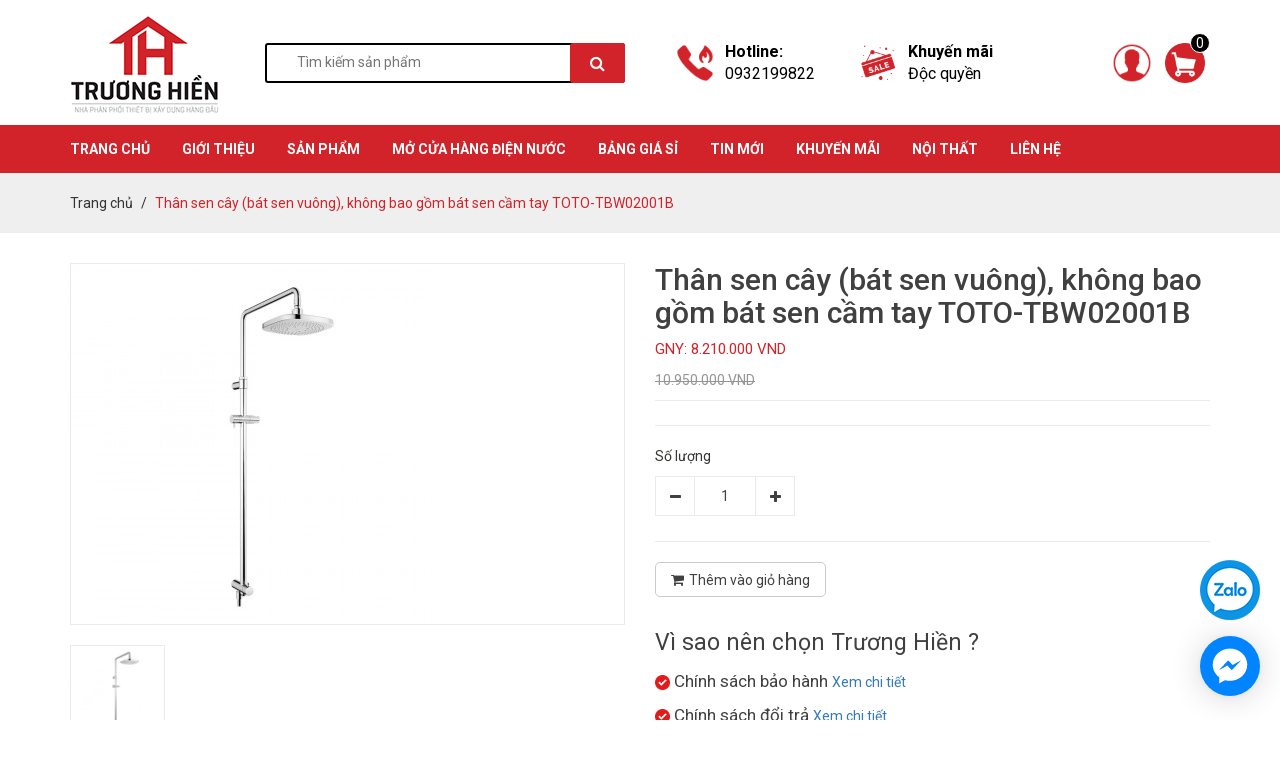

--- FILE ---
content_type: text/css
request_url: https://bizweb.dktcdn.net/100/258/702/themes/921839/assets/edit.scss.css?1730323522437
body_size: 4005
content:
.details-cong-trinh .main-cong-trinh .title-head{font-size:20px;font-weight:700;margin-top:0;margin-bottom:10px}.details-cong-trinh .main-cong-trinh .cong-trinh-content{margin-top:25px;padding-top:25px;border-top:1px solid rgba(24,24,24,0.1);line-height:1.8}.details-cong-trinh .grid-sizer,.details-cong-trinh .grid-item{width:33.33333%}.details-cong-trinh .grid-item{border:2px solid #fff;display:block;overflow:hidden}.details-cong-trinh .grid-item img{-ms-transform:scale(1);-webkit-transform:scale(1);-moz-transform:scale(1);-o-transform:scale(1);transform:scale(1);-webkit-transition:top .8s ease-out,left .8s ease-out,opacity .8s ease-out,-webkit-transform .8s ease-out;-moz-transition:top .8s ease-out,left .8s ease-out,opacity .8s ease-out,-webkit-transform .8s ease-out;-o-transition:top .8s ease-out,left .8s ease-out,opacity .8s ease-out,-webkit-transform .8s ease-out;transition:top .8s ease-out,left .8s ease-out,opacity .8s ease-out,-webkit-transform .8s ease-out}.details-cong-trinh .grid-item img:hover{-ms-transform:scale(1.05);-webkit-transform:scale(1.05);-moz-transform:scale(1.05);-o-transform:scale(1.05);transform:scale(1.05)}.filter-container{margin-bottom:30px}.filter-group{margin-bottom:20px}.filter-group ul{max-height:140px;overflow-y:auto}.filter-group ul::-webkit-scrollbar-track{-webkit-box-shadow:inset 0 0 2px rgba(0,0,0,0.3);-moz-box-shadow:inset 0 0 2px rgba(0,0,0,0.3);border-radius:5px;background-color:#F5F5F5}.filter-group ul::-webkit-scrollbar{width:5px;background-color:#F5F5F5}.filter-group ul::-webkit-scrollbar-thumb{border-radius:5px;-webkit-box-shadow:inset 0 0 2px rgba(0,0,0,0.3);-moz-box-shadow:inset 0 0 2px rgba(0,0,0,0.3);background-color:#e5e5e5}.filter-group-title{display:block;font-size:em(18px);margin-bottom:10px}.filter-item{margin:0;cursor:pointer;line-height:2.5em;min-width:100%;float:left;padding-right:8px}.filter-item *{color:#6f6f6f;cursor:pointer;font-size:em(14px);font-weight:normal}.filter-item.color{min-width:20px}.filter-item.color a,.filter-item.color label{width:100%;height:100%;display:inline-block;font-size:0}.filter-item.color .fa{width:20px;height:20px;background:red;border-radius:50%;position:relative}.filter-item.color .fa:before{display:none}.filter-item.color .fa.trang:hover:before{display:block;content:"";width:26px;height:26px;position:absolute;left:-4px;top:-4px;border:1px solid #e2e2e2;border-radius:50%}.filter-item.color .fa:hover:before{display:block;content:"";width:26px;height:26px;position:absolute;left:-3px;top:-3px;border:1px solid #e2e2e2;border-radius:50%}.filter-item.color input:checked+.fa:before{display:block;content:"";width:26px;height:26px;position:absolute;left:-3px;top:-3px;border:1px solid #e2e2e2;border-radius:50%}.filter-item.color input:checked+.fa.trang:before{display:block;content:"";width:26px;height:26px;position:absolute;left:-4px;top:-4px;border:1px solid #e2e2e2;border-radius:50%}.filter-item--green *:hover{color:#d2232a}.filter-item--half{display:inline-block;width:48%;white-space:nowrap;overflow:hidden;margin-right:3px}.filter-item--check-box input{display:none}.filter-item--check-box .fa{margin-right:5px;width:14px}.filter-item--check-box input+.fa:before{content:"\f096"}.filter-item--check-box input:checked+.fa:before{content:"\f14a";color:#d2232a}#sort-by{float:right;font-size:12px;text-align:left}#sort-by .button-asc,#sort-by .button-desc{background-color:#f8f8f8;box-shadow:none;float:right;height:30px;line-height:28px;margin-left:5px;text-align:center;width:30px}#sort-by label{float:left;line-height:38px;font-size:14px;margin-right:6px;margin-bottom:0;font-weight:500}#sort-by ul{margin:0;padding:0;list-style:none;display:inline;float:right}#sort-by a:link,#sort-by a:visited{color:#333;text-decoration:none}#sort-by>ul>li{-webkit-appearance:none;-moz-appearance:none;appearance:none;background-position:right center;background-repeat:no-repeat;background-position:right 10px center;padding-right:28px;text-indent:.01px;cursor:pointer;line-height:36px;background-image:url(ico-selects.png) !important}#sort-by li{background:none repeat scroll 0 0 #fff;cursor:pointer;margin:0 auto;outline:medium none;padding:0 20px;position:relative;width:150px;float:left;color:#333;border:1px solid #e1e1e1;font-size:14px}#sort-by li>a{display:inline-block;width:100%;line-height:36px}#sort-by li li{width:100%;margin-top:0px;border-top:none;border-right:none;border-left:none}#sort-by li li a:hover{color:#007fb8}#sort-by li:hover{background-color:#fff}#sort-by li li:hover{background-color:#fff;color:#007fb8}#sort-by ul ul{position:absolute;display:none;left:-1px;top:35px;background:none repeat scroll 0 0 #F8F8F8;z-index:10000;border-top:none;border:1px #F0F0F0 solid}#sort-by ul ul li:last-child{border-bottom:none}#sort-by ul ul li a:hover,#sort-by ul ul li a:focus{color:#d2232a}#sort-by ul ul ul{position:absolute;left:100%;top:-2px;border:solid 1px transparent}#sort-by li:hover>ul{display:block}.filter-container__selected-filter{margin-bottom:10px;padding-bottom:5px;border-bottom:1px solid #eee}.filter-container__selected-filter-header{margin-bottom:5px}.filter-container__selected-filter-header-title{font-size:18px;font-weight:bold;color:#0038AE}.filter-container__clear-all{float:right;color:#333;margin-top:3px}.filter-container__selected-filter-item{padding:3px 0}.filter-container__selected-filter-item>a{color:#333;font-size:em(13px)}.filter-container__selected-filter-item .fa{margin-right:10px;color:#F44336}.aside-filter{background-color:#fff;padding:10px 0;margin-bottom:15px;border:1px solid #ebebeb}.aside-filter .filter-container{margin-bottom:0}.aside-filter .fiter-title{margin:0;font-weight:500;text-transform:uppercase;color:#222;font-size:18px;padding-left:10px}.aside-filter .aside-item .aside-title{margin-top:15px;padding-left:10px;padding-right:10px}.aside-filter .aside-item .aside-title .title-head{margin:0;color:#333;font-weight:600;font-size:14px;text-transform:uppercase;display:block}.aside-filter .aside-item .aside-content{border-bottom:1px solid #e5e5e5;padding-bottom:20px;padding-left:10px;padding-right:10px}.aside-filter .aside-item .aside-content .filter-item{padding-right:0}.aside-filter .aside-item .aside-content .filter-item *{color:#222}.aside-filter .aside-item .aside-content .filter-item *:hover,.aside-filter .aside-item .aside-content .filter-item *:focus{color:#d2232a}.aside-filter .aside-item .aside-content .filter-item--check-box .fa{margin-left:3px}.aside-filter .aside-item:last-child .aside-content{border-bottom:none;padding-bottom:0}.aside-filter .aside-item.filter-price .aside-title{margin-bottom:15px}.aside-filter .aside-item.filter-vendor .filter-item,.aside-filter .aside-item.filter-type .filter-item{width:100%}.aside-filter .aside-item.filter-vendor .filter-item *,.aside-filter .aside-item.filter-type .filter-item *{color:#222}.aside-filter .aside-item.filter-vendor .filter-item *:hover,.aside-filter .aside-item.filter-vendor .filter-item *:focus,.aside-filter .aside-item.filter-type .filter-item *:hover,.aside-filter .aside-item.filter-type .filter-item *:focus{color:#d2232a}.aside-filter .aside-item.tag-filtster .aside-content{border-bottom:none;margin-bottom:0;padding-bottom:15px}.filter-tag-style-1 .aside-title{margin-bottom:10px}.filter-group .field-search{margin:10px 0}.filter-group .field-search input{border:1px solid #efefef;background:#fff;height:30px;border-radius:0px;min-height:1px;padding:5px 8px}.filter-group .field-search input:focus{border:1px solid #efefef;outline:none;box-shadow:none}.filter-group .field-search button{height:30px;background-color:#d2232a;color:#fff;padding:5px 10px;line-height:inherit;border:1px solid #d2232a;border-radius:0}.filter-group .field-search button:hover,.filter-group .field-search button:focus{background-color:#a61c21;color:#fff;outline:none;box-shadow:none}input[type="text"],input[type="email"],input[type="tel"],input[type="password"],textarea.form-control,select.form-control{border-radius:0px;outline:none;box-shadow:none;-webkit-appearance:none;-moz-appearance:none}.category-products .toolbar{margin-bottom:15px}@media (max-width: 767px){.nav-account-cart>ul>li>a{color:#fff}.nav-account-cart>ul>li>a>i:first-child{color:#fff}}.page-content2 .title{margin:15px 0 20px}.page-content2 .info{margin-top:15px}.page-content2 .info li{width:50%;display:inline-block;float:left;margin-top:20px}.page-content2 .info li img{display:block;width:50px;height:50px}.page-content2 .info li span{display:block;margin-top:5px;font-size:18px;font-weight:700}.page-content2 .info li a{display:inline-block;font-size:15px;color:#000}@media (max-width: 1199px){.page-content2 .info li a{font-size:13px}}@media (max-width: 767px){.page-content2 .info li a{font-size:11px}}.page-content2 .form-signup button{margin-top:15px;background:#d2232a}.grecaptcha-badge{display:none}.chinhsach-pro{margin-bottom:15px}.chinhsach-pro span{font-size:23px}.chinhsach-pro li{display:block;margin-top:10px;font-size:17px}.chinhsach-pro li img{width:15px}.chinhsach-pro li a{font-size:14px}@keyframes color-change{0%{color:black}50%{color:blue}100%{color:red}}#jsPopupNewsletter{z-index:99999}@media (min-width: 992px){#jsPopupNewsletter .modal-dialog{margin:50px auto}}@media (max-width: 991px){#jsPopupNewsletter .modal-dialog{top:50% !important;transform:translate(0, -50%) !important}}#jsPopupNewsletter .modal-content{background-color:transparent;border-radius:0;box-shadow:none !important;border:none !important}#jsPopupNewsletter .modal-content .modal-body{padding:15px;background:#fff;border-radius:13px}#jsPopupNewsletter .modal-content .modal-body h3{color:#d2232a;text-align:center;font-size:18px;font-weight:bold;letter-spacing:1px}#jsPopupNewsletter .modal-content .modal-body h2{color:#000;text-align:center;margin:10px 0 25px;font-weight:bold}#jsPopupNewsletter .modal-content .modal-body input{padding:0 15px;border:1px solid #ccc;border-radius:7px}#jsPopupNewsletter .modal-content .modal-body textarea{padding:10px 15px;border:1px solid #ccc;border-radius:7px}#jsPopupNewsletter .modal-content .modal-body button{font-size:14px}#jsPopupNewsletter .modal-content .btn-hotline{display:block;margin-top:15px;font-weight:bold;font-size:24px;animation:color-change 1s infinite}#jsPopupNewsletter .modal-content button.close{background-color:#5a5a5a;border:3px solid #fff;border-radius:50%;height:30px;width:30px;position:absolute;text-align:center;line-height:24px;top:0;right:0;color:#fff;font-size:25px;opacity:1;font-weight:normal;text-shadow:none;padding:0;float:none}#jsPopupNewsletter .modal-content button.close span{position:relative;top:-1px}.collection-album .album-title{text-align:center;position:relative;padding:5px 0;margin-top:20px;margin-bottom:30px}.collection-album .album-title h1{margin:0;display:inline-block;font-size:24px}.collection-album .album-list{margin-bottom:30px}.collection-album .album-list .EndlessScroll{display:-ms-flexbox;display:flex;-ms-flex-wrap:wrap;flex-wrap:wrap;margin-right:-4px;margin-left:-4px}.collection-album .album-list .EndlessScroll .list-item{position:relative;width:100%;padding-right:4px;padding-left:4px;-ms-flex:0 0 33.333%;flex:0 0 33.333%;max-width:33.333%;margin-bottom:8px}@media (max-width: 991px){.collection-album .album-list .EndlessScroll .list-item{-ms-flex:0 0 50%;flex:0 0 50%;max-width:50%}}.collection-album .album-list .EndlessScroll .list-item>a{position:absolute;top:0;left:0;right:0;bottom:0;margin:auto;z-index:2}.collection-album .album-list .EndlessScroll .list-item .item-thumb{height:0;padding-top:70%;overflow:hidden;background-size:100% 100%;background-position:center;background-repeat:no-repeat;transition:600ms all}.collection-album .album-list .EndlessScroll .list-item:hover .item-thumb{box-shadow:0 4px 8px 0 rgba(0,0,0,0.2),0 6px 20px 0 rgba(0,0,0,0.19);transition:600ms all}.collection-album .album-content{margin-bottom:50px}.product_getcontent{position:relative}.product_getcontent .ba-text-fpt.has-height{height:482px;overflow:hidden;-webkit-transition:height 0.2s;-moz-transition:height 0.2s;transition:height 0.2s}.product_getcontent .show-more{position:relative}.product_getcontent .show-more::before{height:100px;margin-top:-60px;content:"";display:block;background:transparent;background:-moz-linear-gradient(top, rgba(255,255,255,0) 0, rgba(255,255,255,0.91) 50%, #fff 55%);background:-webkit-gradient(left top, left bottom, color-stop(0, rgba(255,255,255,0)), color-stop(50%, rgba(255,255,255,0.91)), color-stop(55%, #fff));background:-webkit-linear-gradient(top, rgba(255,255,255,0) 0, rgba(255,255,255,0.91) 50%, #fff 55%);background:-o-linear-gradient(top, rgba(255,255,255,0) 0, rgba(255,255,255,0.91) 50%, #fff 55%);background:-ms-linear-gradient(top, rgba(255,255,255,0) 0, rgba(255,255,255,0.91) 50%, #fff 55%);background:linear-gradient(to bottom, rgba(255,255,255,0) 0, rgba(255,255,255,0.91) 50%, #fff 55%)}.product_getcontent .show-more .btn--view-more{position:relative;bottom:0px;left:50%;width:120px;margin-left:-60px;margin-top:0px;text-align:center;background-color:#d2232a;color:#fff;font-weight:normal;outline:none;box-shadow:none;font-size:14px}.product_getcontent .show-more .btn--view-more .more-text{display:inline-block;cursor:pointer}.product_getcontent .show-more .btn--view-more .less-text{display:none;cursor:pointer}.product_getcontent .show-more .btn--view-more.active .more-text{display:none}.product_getcontent .show-more .btn--view-more.active .less-text{display:inline-block}.product_getcontent .show-more .btn--view-more:hover{opacity:0.8;outline:none;box-shadow:none;cursor:pointer}.product_getcontent.expanded .ba-text-fpt.has-height{height:auto}.product_getcontent.expanded .show-more::before{display:none}.row-fix{display:-ms-flexbox;display:flex;-ms-flex-wrap:wrap;flex-wrap:wrap;align-items:center}@media (max-width: 767px){.row-fix{margin-right:-5px;margin-left:-5px}.row-fix>div{padding-right:5px;padding-left:5px}}.header-contact ul{display:-ms-flexbox;display:flex;-ms-flex-wrap:wrap;flex-wrap:wrap}.header-contact ul li{display:inline-block;position:relative;width:100%;-ms-flex:0 0 50%;flex:0 0 50%;max-width:50%;display:flex;align-items:center;justify-content:center}.header-contact ul li img{height:40px !important}@media (max-width: 767px){.header-contact ul li img{height:20px !important}}.header-contact ul li span{margin-left:10px;color:#000;font-weight:700;font-size:16px}@media (max-width: 767px){.header-contact ul li span{font-size:12px}}.header-contact ul li span a{font-weight:400;display:block;color:#000}.header-contact ul li span a:hover{color:#d2232a}.form-search form input{border:2px solid #000;height:40px;border-radius:3px}.form-search form button{height:40px;line-height:40px;background:#d2232a;color:#fff;border-radius:3px}.ul-control{text-align:right}.ul-control>li{display:inline-block;padding:10px 5px;position:relative}@media (max-width: 767px){.ul-control>li{padding:10px 0px}}.ul-control>li .icon img{height:40px !important}@media (max-width: 767px){.ul-control>li .icon img{height:30px !important}}.ul-control>li.header-account ul{position:absolute;width:140px;top:calc(100% + 2px);z-index:9;text-align:left;left:0;padding:10px;background:#fff;border-radius:5px;display:none}.ul-control>li.header-account ul:before{position:absolute;content:'';width:100%;left:0;right:0;height:4px;top:1px}.ul-control>li.header-account ul a svg{width:15px;height:15px;margin-right:10px;position:relative;top:-2px}.ul-control>li.header-account ul a svg path{fill:#d2232a}.ul-control>li.header-account ul a{color:#000}.ul-control>li.header-account ul a:hover{color:#d2232a}.ul-control>li.header-account:hover ul{display:block}.ul-control .header-cart{text-align:left}.ul-control .header-cart .icon span{position:absolute;top:0;right:0;width:20px;height:20px;background:#000;display:flex;align-items:center;justify-content:center;border-radius:50%;border:1px solid #fff;color:#fff}.header-top{padding:10px 0}@media (max-width: 991px){.header-top .header-logo{order:1}}@media (max-width: 991px) and (max-width: 767px){.header-top .header-logo img{max-height:80px}}@media (max-width: 991px){.header-top .header-search{order:4;margin-top:10px}}@media (max-width: 991px) and (max-width: 767px){.header-top .header-search{margin-top:0}}@media (max-width: 991px){.header-top .header-contact{order:2}.header-top .header-user{order:3}}
